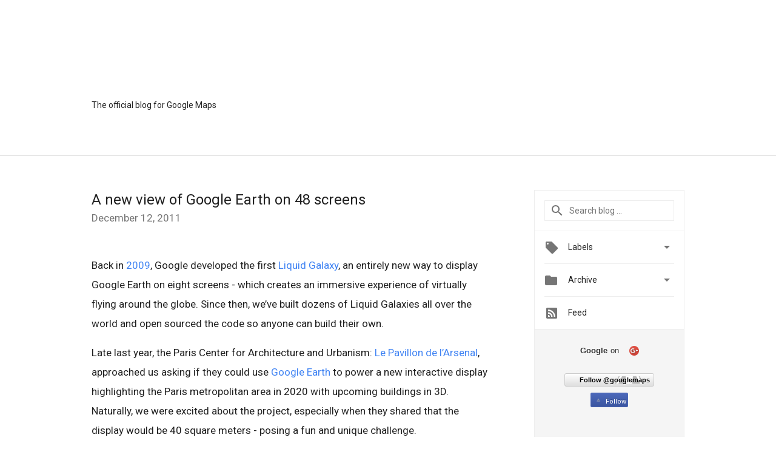

--- FILE ---
content_type: text/html; charset=utf-8
request_url: https://accounts.google.com/o/oauth2/postmessageRelay?parent=https%3A%2F%2Fmaps.googleblog.com&jsh=m%3B%2F_%2Fscs%2Fabc-static%2F_%2Fjs%2Fk%3Dgapi.lb.en.2kN9-TZiXrM.O%2Fd%3D1%2Frs%3DAHpOoo_B4hu0FeWRuWHfxnZ3V0WubwN7Qw%2Fm%3D__features__
body_size: 161
content:
<!DOCTYPE html><html><head><title></title><meta http-equiv="content-type" content="text/html; charset=utf-8"><meta http-equiv="X-UA-Compatible" content="IE=edge"><meta name="viewport" content="width=device-width, initial-scale=1, minimum-scale=1, maximum-scale=1, user-scalable=0"><script src='https://ssl.gstatic.com/accounts/o/2580342461-postmessagerelay.js' nonce="ZMIv7-vVewUn2xnBmJFK_g"></script></head><body><script type="text/javascript" src="https://apis.google.com/js/rpc:shindig_random.js?onload=init" nonce="ZMIv7-vVewUn2xnBmJFK_g"></script></body></html>

--- FILE ---
content_type: text/css
request_url: https://www.google.com/help/hc/images/help/nelson_header_for_live_product_blogs_10_2012.css
body_size: 2858
content:
/*
 * NOTE: The content below is ripped straight from maia:
 * https://maia.googlegoro.com/goro/template/css/maia/base.css
 *
 * After copying the following tweaks need to be made:
 * 1) Anywhere a ".maia-button" selector appears, also add ".maia-nav .button"
 *    and ".maia-nav .search-button".
 * 2) Add ".footer-nav-streamlined" and ".main-content-container" to all
 *    "#maia-main" blocks.
 */

/* Page header */
#maia-header,
#maia-nav-x,
.maia-stage {
  margin: 0 -15px;
}

#maia-header .maia-aux:after,
#maia-header .maia-util:after,
#maia-main:after {
  clear: both;
  content: ' ';
  display: block;
  height: 0;
  visibility: hidden;
}

#maia-main,
.maia-aux,
.maia-breadcrumb,
.header-bar,
.main-content-container,
.footer-nav-streamlined {
  margin: auto;
  max-width: 978px;
}

#maia-header {
  background: #f5f5f5;
  background-image: -moz-linear-gradient(top, #fafafa, #f5f5f5);
  background-image: -webkit-linear-gradient(top, #fafafa, #f5f5f5);
  background-image: -webkit-gradient(linear, left top, left bottom, color-stop(0, #fafafa), color-stop(1, #f5f5f5));
  filter: "progid:DXImageTransform.Microsoft.gradient(startColorStr=#fafafa, EndColorStr=#f5f5f5)";
  background-image: linear-gradient(top, #fafafa, #f5f5f5);
  border-bottom: 1px solid #eee;
  color: #444;
  min-height: 44px; /* Line-height of the headings and pipe */
  padding: 14px 15px 13px;
}

#maia-header h1,
#maia-header h2 {
  float: left;
  font-family: "open sans", arial, sans-serif;
  font-size: 32px;
  font-weight: 300;
  line-height: 1.375; /* 44px / 32px */
  margin: 0;
}

.rtl #maia-header h1,
.rtl #maia-header h2 {
  float: right;
}

#maia-header h1,
#maia-header h1 a {
  color: #63666a;
}

#maia-header h1 img {
  margin: -1px 8px -4px 0;
  vertical-align: middle;
}

.rtl #maia-header h1 img {
  margin: -1px 0 -4px -5px;
}

#maia-header h2,
#maia-header h2 a {
  color: #9fa2a6;
}

#maia-header h2:before {
  border: solid #e5e5e5;
  border-width: 0 0 0 1px;
  content: '';
  float: left;
  height: 44px;
  margin: 0 12px 0 14px;
}

.rtl #maia-header h2:before {
  border-width: 0 1px 0 0;
  float: right;
  margin: 0 14px 0 12px;
}

#maia-header h1 a,
#maia-header h2 a {
  text-decoration: none;
}

#maia-header .maia-head {
  float: left;
}

.rtl #maia-header .maia-head {
  float: right;
}

#maia-header .maia-base,
#maia-header .maia-util {
  float: right;
  min-height: 44px;
}

.rtl #maia-header .maia-base,
.rtl #maia-header .maia-util {
  float: left;
}

#maia-header .maia-util p {
  margin: 0;
}

/* Navigation “x” (horizontal) */
#maia-nav-x,
#maia-nav-x.maia-compact h1 {
  background: #325da7; /* Fallback */
  background-image: -moz-linear-gradient(top, #4e78c2, #325da7);
  background-image: -webkit-linear-gradient(top, #4e78c2, #325da7);
  background-image: -webkit-gradient(linear, left top, left bottom, color-stop(0, #4e78c2), color-stop(1, #325da7));
  filter: "progid:DXImageTransform.Microsoft.gradient(startColorStr=#4e78c2, EndColorStr=#325da7)";
  background-image: linear-gradient(top, #4e78c2, #325da7);
  color: #fff;
  padding: 0 15px;
}

#maia-nav-x ul {
  padding: 6px 0;
}

#maia-nav-x ul,
#maia-nav-y ul {
  list-style: none;
  margin: 0;
}

#maia-nav-x ul,
#maia-nav-x li a,
#maia-nav-x li.active li a,
#maia-nav-x .maia-aux {
  position: relative;
}

#maia-nav-x ul:after {
  clear: both;
  content: '';
  display: block;
}

#maia-nav-x ul ul,
#maia-nav-x ul + ul {
  background: none;
  color: #444;
  padding: 0;
  margin: 6px 0;
}

#maia-nav-x ul ul {
  height: 100%;
  left: 0;
  position: absolute;
  top: 0;
  width: 100%;
}

.rtl #maia-nav-x ul ul {
  left: auto;
  right: 0;
}

#maia-nav-x ul ul:after,
#maia-nav-x ul + ul:after {
  border-bottom: 1px solid #eee;
  padding: 0 0 6px;
}

#maia-nav-x ul ul:before {
  content: '';
  display: block;
  height: 100%;
}

#maia-nav-x ul ul li,
#maia-nav-x ul + ul li {
  font-size: 13px;
  line-height: 1.54; /* 20px / 13px (approx) */
  text-shadow: none;
}

* html #maia-nav-x ul ul li { /* IE 6 */
  font-size: 13px;
}

#maia-nav-x ul ul ul,
#maia-nav-y ul ul ul {
  display: none;
}

#maia-nav-x li {
  float: left;
  font-size: 14px;
  line-height: 1.43; /* 20px / 14px (approx) */
  margin: 0 20px 0 0;
  padding: 6px 0;
  text-shadow: 0 -1px 0 rgba(0, 0, 0, .08);
}

.rtl #maia-nav-x li {
  float: right;
  margin: 0 0 0 20px;
}

#maia-nav-x li:last-child {
  margin: 0;
}

#maia-nav-x li a,
#maia-nav-y li a {
  display: block;
  margin: -6px 0;
  padding: 6px 0;
  text-decoration: none;
}

#maia-nav-x li a,
#maia-nav-x li.active li a {
  z-index: 1;
}

/* Navigation “x” (horizontal) and “y” (vertical): font weights and text colors */
#maia-nav-x li,
#maia-nav-x li.active a,
#maia-nav-x li.active li.active a,
#maia-nav-y li,
#maia-nav-y li.active a,
#maia-nav-y li.active li.active a {
  font-weight: bold;
}

#maia-nav-x li a,
#maia-nav-x li.active li a,
#maia-nav-y li a,
#maia-nav-y li.active li a {
  font-weight: normal;
}

#maia-nav-x li a {
  color: #e1e5f2;
}

#maia-nav-x li a:hover,
#maia-nav-x li.active a {
  color: #fff;
}

#maia-nav-x li li a:hover,
#maia-nav-x li li.active a,
#maia-nav-x li.active li a:hover,
#maia-nav-x li.active li.active a,
#maia-nav-y li a:hover,
#maia-nav-y li.active a,
#maia-nav-y li.active li a:hover,
#maia-nav-y li.active li.active a {
  color: #164495;
}

/* Note: Keep these rules separate to prevent older browsers ignoring the rule */
#maia-nav-x ul + ul li a:hover,
#maia-nav-x ul + ul li.active a {
  color: #164495;
}

#maia-nav-x li li a,
#maia-nav-x li.active li a,
#maia-nav-y li a,
#maia-nav-y li.active li a {
  color: #245dc1;
}

/* Note: Keep these rules separate to prevent older browsers ignoring the rule */
#maia-nav-x ul + ul li a {
  color: #245dc1;
}

/* Navigation “x” (horizontal): “complex” (i.e. 2-tier) enhancements */
#maia-nav-x.maia-complex {
  margin-bottom: 45px;
}

#maia-nav-x.maia-complex + #maia-main {
  margin-top: 75px;
}

#maia-nav-x.maia-complex.maia-compact {
  margin-bottom: 0;
}

#maia-nav-x.maia-complex.maia-compact + #maia-main {
  margin-top: 30px;
}

/* Navigation “x” (horizontal): “compact” (i.e. mobile) enhancements */
#maia-nav-x.maia-compact {
  background: none;
  box-shadow: none;
  color: #444;
}

#maia-nav-x.maia-compact h1 {
  cursor: pointer;
  font: bold 14px/3.15 arial, sans-serif;
  margin: 0 -15px;
  overflow: hidden;
  position: relative;
  padding: 0 59px 0 15px;
  text-overflow: ellipsis;
  text-shadow: 0 -1px 0 rgba(0, 0, 0, .08);
  user-select: none; /* Note: Although not part of the CSS spec, it’s widely supported and improves UX */
  white-space: nowrap;
}

#maia-nav-x.maia-compact h1:after {
  background: transparent url({{"sites/maia/images/maia-nav-icons.png"|data_uri}}) no-repeat top;
  content: '';
  display: block;
  height: 29px;
  position: absolute;
  right: 15px;
  top: 8px;
  width: 29px;
}

#maia-nav-x.maia-compact.active h1:after {
  background-position: bottom;
}

#maia-nav-x.maia-compact h1 + ul {
  background: #304f8a;
  color: #fff;
  height: 0;
  margin: 0 -15px;
  overflow: hidden;
  padding: 0 15px;
  transform: scale(1, 0);
  transform-origin: 0% 0%;
  transition: transform .2s ease-out;
}

#maia-nav-x.maia-compact.active h1 + ul {
  box-shadow: inset 0 1px 2px rgba(0, 0, 0, .08);
  height: auto;
  transform: scale(1, 1);
}

#maia-nav-x.maia-compact h1 + ul li {
  opacity: 0;
  transition: opacity .2s ease-out;
  transition-delay: -.2s;
}

#maia-nav-x.maia-compact.active h1 + ul li {
  opacity: 1;
  transition-delay: .2s;
}

#maia-nav-x.maia-compact h1 + ul li {
  float: none;
  margin: 0;
  padding: 12px 0;
}

#maia-nav-x.maia-compact h1 + ul li + li {
  border-top: 1px solid #405d93;
}

/* Note: Only needed for static implementations */
#maia-nav-x.maia-compact .maia-aux {
  max-width: none;
}

/* Note: Hide all in-nav CTA buttons and containing elements */
#maia-nav-x.maia-compact .maia-aux > div,
#maia-nav-x.maia-compact .maia-aux > a {
  display: none;
}

/* Navigation “y” (vertical) */
#maia-nav-y {
  float: left;
  margin: 0 0 120px;
  width: 14.1104296%;
}

.rtl #maia-nav-y {
  float: right;
}

#maia-nav-y + .maia-article {
  float: right;
  width: 82.822085889571%; /* (10*54px+9*30px) / 978px */
}

.rtl #maia-nav-y + .maia-article {
  float: left;
}

#maia-nav-y + .maia-article > :first-child,
#maia-nav-y + .maia-article > .maia-nav-aux + h1 {
  margin-top: 0;
}

#maia-nav-y ul ul,
#maia-nav-y li {
  border: solid #eee;
}

#maia-nav-y ul ul {
  border-width: 1px 0 0;
  margin: 9px 0 -9px;
}

#maia-nav-y li {
  border-width: 0 0 1px;
  padding: 9px 0;
}

#maia-nav-y li:last-child {
  border: 0;
}

#maia-nav-y li li {
  margin: 0 0 0 18px;
}

.rtl #maia-nav-y li li {
  margin: 0 18px 0 0;
}

/* Special "sign up" button. */
#maia-nav-x .maia-aux .button {
  margin-top: 7px;
}

.maia-button,
.maia-nav .button,
.maia-nav .search-button {
  background-color: #4173c9;
  background-image: -webkit-linear-gradient(top, #5e8ee4, #4173c9);
  background-image: -moz-linear-gradient(top, #5e8ee4, #4173c9);
  background-image: linear-gradient(top, #5e8ee4, #4173c9);
  border: 0;
  border-radius: 2px;
  color: #fff;
  display: inline-block;
  font-family: arial, sans-serif;
  font-size: 13px;
  font-weight: bold;
  line-height: 1.54;
  padding: 7px 12px;
  text-align: center;
  text-shadow: 0 -1px 0 rgba(0, 0, 0, .08);
}

a.maia-button,
.maia-nav .button,
.maia-nav .search-button {
  color: #fff !important;
  text-decoration: none;
}

button.maia-button,
.maia-nav .button,
.maia-nav .search-button {
  margin: 0;
  overflow: visible; /* IE 7 */
  white-space: normal; /* Presto */
}

.maia-button:hover,
.maia-button:focus,
.maia-nav .button:hover,
.maia-nav .button:focus,
.maia-nav .search-button:hover,
.maia-nav .search-button:focus {
  background-color: #396bbc;
  background-image: -webkit-linear-gradient(top, #5587d7, #396bbc);
  background-image: -moz-linear-gradient(top, #5587d7, #396bbc);
  background-image: linear-gradient(top, #5587d7, #396bbc);
}

.maia-button:active,
.button:active,
.maia-nav .search-button:active {
  box-shadow: inset 0 2px 4px rgba(0, 0, 0, .24);
}

.maia-button-box {
  text-align: center;
}

#maia-nav-x .maia-button,
#maia-nav-x .button {
  box-shadow: 0 0 2px rgba(0, 0, 0, .4), inset 0 0 2px rgba(255, 255, 255, .4);
  float: right;
  margin: 7px 0 0;
  padding: 5px 12px;
  position: absolute;
  right: 0;
  top: 0;
  z-index: 1;
}

.rtl #maia-nav-x .maia-button,
.rtl #maia-nav-x .maia-nav .button {
  float: left;
  left: 0;
  right: auto;
}

#maia-nav-x .maia-button:active,
#maia-nav-x .button:active {
  box-shadow: 0 0 2px rgba(0, 0, 0, .4), inset 0 2px 4px rgba(0, 0, 0, .24);
}

/* AdWords Nav Experiment fixes. */
.awr-nav {
  margin-left: -43px;
  width: 204px;
}

.rtl .awr-nav {
  margin-left: 0px;
  margin-right: -43px;
  width: 204px;
}

.awr-nav .awr-nav-left-selected {
  border: transparent;
  color: #5C6785;
  font-weight: bold;
  margin-left: 5px;
}

.rtl .awr-nav .awr-nav-left-selected {
  margin-left: 0;
  margin-right: 5px;
}

/* Breadcrumbs */
/* Local overrides */
.yarnlet a {
  background-image: none;
}

.yarnlet .left-yarn {
  display: none;
}

.yarnlet.first a,
.yarnlet.first a:link,
.yarnlet.first a:visited {
  padding-left: 0;
}

/* The following selectors are taken from:
   https://www.googlegoro.com/goro/branches/maia/editor/css/maia/library.css
   Note: All selectors below have been prefixed with "header-wrapper" to
   increase their sepcifity (to beat yarnball). */
.header-wrapper .maia-breadcrumb {
  font-size: 11px;
  line-height: 1.82; /* 20px / 11px (approx) */
  min-height: 28px;
  overflow: hidden;
}

.header-wrapper .maia-breadcrumb ol,
.header-wrapper .maia-breadcrumb ul {
  margin: 0 auto;
  max-width: 978px;
  padding: 12px 0;
}

.header-wrapper .maia-breadcrumb ol:after,
.header-wrapper .maia-breadcrumb ul:after {
  clear: both;
  content: ' ';
  display: block;
  height: 0;
  visibility: hidden;
}

.header-wrapper .maia-breadcrumb li {
  float: left;
  font-weight: bold;
  list-style: none;
}

[dir='rtl'] .header-wrapper .maia-breadcrumb li {
  float: right;
}

.header-wrapper .maia-breadcrumb li a {
  font-weight: normal;
  margin: 0 5px 0 0;
  padding: 1px 0 0;
}

[dir='rtl'] .header-wrapper .maia-breadcrumb li a {
  margin: 0 0 0 5px;
}

.header-wrapper .maia-breadcrumb li + li:before {
  content: '›';
  padding: 0 6px 0 3px;
}

[dir='rtl'] .header-wrapper .maia-breadcrumb li + li:before {
  padding: 0 3px 0 6px;
}

